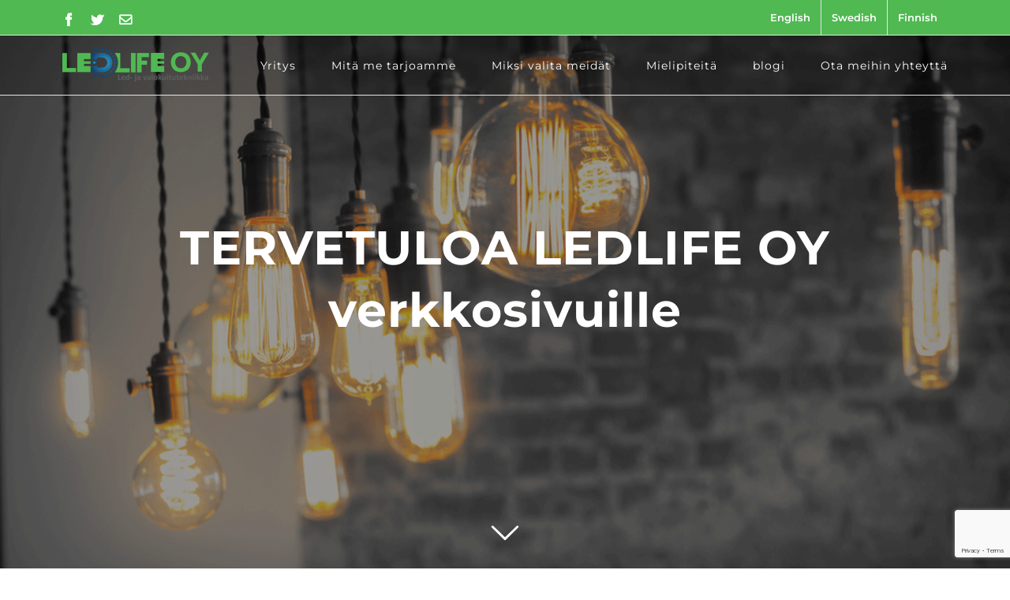

--- FILE ---
content_type: text/html; charset=utf-8
request_url: https://www.google.com/recaptcha/api2/anchor?ar=1&k=6Ld3tBslAAAAAO576tp5Y88qV-w_1HnyWdvyZSBd&co=aHR0cHM6Ly9sZWRsaWZlLmZpOjQ0Mw..&hl=en&v=PoyoqOPhxBO7pBk68S4YbpHZ&size=invisible&anchor-ms=20000&execute-ms=30000&cb=hwza8l5k0dug
body_size: 48627
content:
<!DOCTYPE HTML><html dir="ltr" lang="en"><head><meta http-equiv="Content-Type" content="text/html; charset=UTF-8">
<meta http-equiv="X-UA-Compatible" content="IE=edge">
<title>reCAPTCHA</title>
<style type="text/css">
/* cyrillic-ext */
@font-face {
  font-family: 'Roboto';
  font-style: normal;
  font-weight: 400;
  font-stretch: 100%;
  src: url(//fonts.gstatic.com/s/roboto/v48/KFO7CnqEu92Fr1ME7kSn66aGLdTylUAMa3GUBHMdazTgWw.woff2) format('woff2');
  unicode-range: U+0460-052F, U+1C80-1C8A, U+20B4, U+2DE0-2DFF, U+A640-A69F, U+FE2E-FE2F;
}
/* cyrillic */
@font-face {
  font-family: 'Roboto';
  font-style: normal;
  font-weight: 400;
  font-stretch: 100%;
  src: url(//fonts.gstatic.com/s/roboto/v48/KFO7CnqEu92Fr1ME7kSn66aGLdTylUAMa3iUBHMdazTgWw.woff2) format('woff2');
  unicode-range: U+0301, U+0400-045F, U+0490-0491, U+04B0-04B1, U+2116;
}
/* greek-ext */
@font-face {
  font-family: 'Roboto';
  font-style: normal;
  font-weight: 400;
  font-stretch: 100%;
  src: url(//fonts.gstatic.com/s/roboto/v48/KFO7CnqEu92Fr1ME7kSn66aGLdTylUAMa3CUBHMdazTgWw.woff2) format('woff2');
  unicode-range: U+1F00-1FFF;
}
/* greek */
@font-face {
  font-family: 'Roboto';
  font-style: normal;
  font-weight: 400;
  font-stretch: 100%;
  src: url(//fonts.gstatic.com/s/roboto/v48/KFO7CnqEu92Fr1ME7kSn66aGLdTylUAMa3-UBHMdazTgWw.woff2) format('woff2');
  unicode-range: U+0370-0377, U+037A-037F, U+0384-038A, U+038C, U+038E-03A1, U+03A3-03FF;
}
/* math */
@font-face {
  font-family: 'Roboto';
  font-style: normal;
  font-weight: 400;
  font-stretch: 100%;
  src: url(//fonts.gstatic.com/s/roboto/v48/KFO7CnqEu92Fr1ME7kSn66aGLdTylUAMawCUBHMdazTgWw.woff2) format('woff2');
  unicode-range: U+0302-0303, U+0305, U+0307-0308, U+0310, U+0312, U+0315, U+031A, U+0326-0327, U+032C, U+032F-0330, U+0332-0333, U+0338, U+033A, U+0346, U+034D, U+0391-03A1, U+03A3-03A9, U+03B1-03C9, U+03D1, U+03D5-03D6, U+03F0-03F1, U+03F4-03F5, U+2016-2017, U+2034-2038, U+203C, U+2040, U+2043, U+2047, U+2050, U+2057, U+205F, U+2070-2071, U+2074-208E, U+2090-209C, U+20D0-20DC, U+20E1, U+20E5-20EF, U+2100-2112, U+2114-2115, U+2117-2121, U+2123-214F, U+2190, U+2192, U+2194-21AE, U+21B0-21E5, U+21F1-21F2, U+21F4-2211, U+2213-2214, U+2216-22FF, U+2308-230B, U+2310, U+2319, U+231C-2321, U+2336-237A, U+237C, U+2395, U+239B-23B7, U+23D0, U+23DC-23E1, U+2474-2475, U+25AF, U+25B3, U+25B7, U+25BD, U+25C1, U+25CA, U+25CC, U+25FB, U+266D-266F, U+27C0-27FF, U+2900-2AFF, U+2B0E-2B11, U+2B30-2B4C, U+2BFE, U+3030, U+FF5B, U+FF5D, U+1D400-1D7FF, U+1EE00-1EEFF;
}
/* symbols */
@font-face {
  font-family: 'Roboto';
  font-style: normal;
  font-weight: 400;
  font-stretch: 100%;
  src: url(//fonts.gstatic.com/s/roboto/v48/KFO7CnqEu92Fr1ME7kSn66aGLdTylUAMaxKUBHMdazTgWw.woff2) format('woff2');
  unicode-range: U+0001-000C, U+000E-001F, U+007F-009F, U+20DD-20E0, U+20E2-20E4, U+2150-218F, U+2190, U+2192, U+2194-2199, U+21AF, U+21E6-21F0, U+21F3, U+2218-2219, U+2299, U+22C4-22C6, U+2300-243F, U+2440-244A, U+2460-24FF, U+25A0-27BF, U+2800-28FF, U+2921-2922, U+2981, U+29BF, U+29EB, U+2B00-2BFF, U+4DC0-4DFF, U+FFF9-FFFB, U+10140-1018E, U+10190-1019C, U+101A0, U+101D0-101FD, U+102E0-102FB, U+10E60-10E7E, U+1D2C0-1D2D3, U+1D2E0-1D37F, U+1F000-1F0FF, U+1F100-1F1AD, U+1F1E6-1F1FF, U+1F30D-1F30F, U+1F315, U+1F31C, U+1F31E, U+1F320-1F32C, U+1F336, U+1F378, U+1F37D, U+1F382, U+1F393-1F39F, U+1F3A7-1F3A8, U+1F3AC-1F3AF, U+1F3C2, U+1F3C4-1F3C6, U+1F3CA-1F3CE, U+1F3D4-1F3E0, U+1F3ED, U+1F3F1-1F3F3, U+1F3F5-1F3F7, U+1F408, U+1F415, U+1F41F, U+1F426, U+1F43F, U+1F441-1F442, U+1F444, U+1F446-1F449, U+1F44C-1F44E, U+1F453, U+1F46A, U+1F47D, U+1F4A3, U+1F4B0, U+1F4B3, U+1F4B9, U+1F4BB, U+1F4BF, U+1F4C8-1F4CB, U+1F4D6, U+1F4DA, U+1F4DF, U+1F4E3-1F4E6, U+1F4EA-1F4ED, U+1F4F7, U+1F4F9-1F4FB, U+1F4FD-1F4FE, U+1F503, U+1F507-1F50B, U+1F50D, U+1F512-1F513, U+1F53E-1F54A, U+1F54F-1F5FA, U+1F610, U+1F650-1F67F, U+1F687, U+1F68D, U+1F691, U+1F694, U+1F698, U+1F6AD, U+1F6B2, U+1F6B9-1F6BA, U+1F6BC, U+1F6C6-1F6CF, U+1F6D3-1F6D7, U+1F6E0-1F6EA, U+1F6F0-1F6F3, U+1F6F7-1F6FC, U+1F700-1F7FF, U+1F800-1F80B, U+1F810-1F847, U+1F850-1F859, U+1F860-1F887, U+1F890-1F8AD, U+1F8B0-1F8BB, U+1F8C0-1F8C1, U+1F900-1F90B, U+1F93B, U+1F946, U+1F984, U+1F996, U+1F9E9, U+1FA00-1FA6F, U+1FA70-1FA7C, U+1FA80-1FA89, U+1FA8F-1FAC6, U+1FACE-1FADC, U+1FADF-1FAE9, U+1FAF0-1FAF8, U+1FB00-1FBFF;
}
/* vietnamese */
@font-face {
  font-family: 'Roboto';
  font-style: normal;
  font-weight: 400;
  font-stretch: 100%;
  src: url(//fonts.gstatic.com/s/roboto/v48/KFO7CnqEu92Fr1ME7kSn66aGLdTylUAMa3OUBHMdazTgWw.woff2) format('woff2');
  unicode-range: U+0102-0103, U+0110-0111, U+0128-0129, U+0168-0169, U+01A0-01A1, U+01AF-01B0, U+0300-0301, U+0303-0304, U+0308-0309, U+0323, U+0329, U+1EA0-1EF9, U+20AB;
}
/* latin-ext */
@font-face {
  font-family: 'Roboto';
  font-style: normal;
  font-weight: 400;
  font-stretch: 100%;
  src: url(//fonts.gstatic.com/s/roboto/v48/KFO7CnqEu92Fr1ME7kSn66aGLdTylUAMa3KUBHMdazTgWw.woff2) format('woff2');
  unicode-range: U+0100-02BA, U+02BD-02C5, U+02C7-02CC, U+02CE-02D7, U+02DD-02FF, U+0304, U+0308, U+0329, U+1D00-1DBF, U+1E00-1E9F, U+1EF2-1EFF, U+2020, U+20A0-20AB, U+20AD-20C0, U+2113, U+2C60-2C7F, U+A720-A7FF;
}
/* latin */
@font-face {
  font-family: 'Roboto';
  font-style: normal;
  font-weight: 400;
  font-stretch: 100%;
  src: url(//fonts.gstatic.com/s/roboto/v48/KFO7CnqEu92Fr1ME7kSn66aGLdTylUAMa3yUBHMdazQ.woff2) format('woff2');
  unicode-range: U+0000-00FF, U+0131, U+0152-0153, U+02BB-02BC, U+02C6, U+02DA, U+02DC, U+0304, U+0308, U+0329, U+2000-206F, U+20AC, U+2122, U+2191, U+2193, U+2212, U+2215, U+FEFF, U+FFFD;
}
/* cyrillic-ext */
@font-face {
  font-family: 'Roboto';
  font-style: normal;
  font-weight: 500;
  font-stretch: 100%;
  src: url(//fonts.gstatic.com/s/roboto/v48/KFO7CnqEu92Fr1ME7kSn66aGLdTylUAMa3GUBHMdazTgWw.woff2) format('woff2');
  unicode-range: U+0460-052F, U+1C80-1C8A, U+20B4, U+2DE0-2DFF, U+A640-A69F, U+FE2E-FE2F;
}
/* cyrillic */
@font-face {
  font-family: 'Roboto';
  font-style: normal;
  font-weight: 500;
  font-stretch: 100%;
  src: url(//fonts.gstatic.com/s/roboto/v48/KFO7CnqEu92Fr1ME7kSn66aGLdTylUAMa3iUBHMdazTgWw.woff2) format('woff2');
  unicode-range: U+0301, U+0400-045F, U+0490-0491, U+04B0-04B1, U+2116;
}
/* greek-ext */
@font-face {
  font-family: 'Roboto';
  font-style: normal;
  font-weight: 500;
  font-stretch: 100%;
  src: url(//fonts.gstatic.com/s/roboto/v48/KFO7CnqEu92Fr1ME7kSn66aGLdTylUAMa3CUBHMdazTgWw.woff2) format('woff2');
  unicode-range: U+1F00-1FFF;
}
/* greek */
@font-face {
  font-family: 'Roboto';
  font-style: normal;
  font-weight: 500;
  font-stretch: 100%;
  src: url(//fonts.gstatic.com/s/roboto/v48/KFO7CnqEu92Fr1ME7kSn66aGLdTylUAMa3-UBHMdazTgWw.woff2) format('woff2');
  unicode-range: U+0370-0377, U+037A-037F, U+0384-038A, U+038C, U+038E-03A1, U+03A3-03FF;
}
/* math */
@font-face {
  font-family: 'Roboto';
  font-style: normal;
  font-weight: 500;
  font-stretch: 100%;
  src: url(//fonts.gstatic.com/s/roboto/v48/KFO7CnqEu92Fr1ME7kSn66aGLdTylUAMawCUBHMdazTgWw.woff2) format('woff2');
  unicode-range: U+0302-0303, U+0305, U+0307-0308, U+0310, U+0312, U+0315, U+031A, U+0326-0327, U+032C, U+032F-0330, U+0332-0333, U+0338, U+033A, U+0346, U+034D, U+0391-03A1, U+03A3-03A9, U+03B1-03C9, U+03D1, U+03D5-03D6, U+03F0-03F1, U+03F4-03F5, U+2016-2017, U+2034-2038, U+203C, U+2040, U+2043, U+2047, U+2050, U+2057, U+205F, U+2070-2071, U+2074-208E, U+2090-209C, U+20D0-20DC, U+20E1, U+20E5-20EF, U+2100-2112, U+2114-2115, U+2117-2121, U+2123-214F, U+2190, U+2192, U+2194-21AE, U+21B0-21E5, U+21F1-21F2, U+21F4-2211, U+2213-2214, U+2216-22FF, U+2308-230B, U+2310, U+2319, U+231C-2321, U+2336-237A, U+237C, U+2395, U+239B-23B7, U+23D0, U+23DC-23E1, U+2474-2475, U+25AF, U+25B3, U+25B7, U+25BD, U+25C1, U+25CA, U+25CC, U+25FB, U+266D-266F, U+27C0-27FF, U+2900-2AFF, U+2B0E-2B11, U+2B30-2B4C, U+2BFE, U+3030, U+FF5B, U+FF5D, U+1D400-1D7FF, U+1EE00-1EEFF;
}
/* symbols */
@font-face {
  font-family: 'Roboto';
  font-style: normal;
  font-weight: 500;
  font-stretch: 100%;
  src: url(//fonts.gstatic.com/s/roboto/v48/KFO7CnqEu92Fr1ME7kSn66aGLdTylUAMaxKUBHMdazTgWw.woff2) format('woff2');
  unicode-range: U+0001-000C, U+000E-001F, U+007F-009F, U+20DD-20E0, U+20E2-20E4, U+2150-218F, U+2190, U+2192, U+2194-2199, U+21AF, U+21E6-21F0, U+21F3, U+2218-2219, U+2299, U+22C4-22C6, U+2300-243F, U+2440-244A, U+2460-24FF, U+25A0-27BF, U+2800-28FF, U+2921-2922, U+2981, U+29BF, U+29EB, U+2B00-2BFF, U+4DC0-4DFF, U+FFF9-FFFB, U+10140-1018E, U+10190-1019C, U+101A0, U+101D0-101FD, U+102E0-102FB, U+10E60-10E7E, U+1D2C0-1D2D3, U+1D2E0-1D37F, U+1F000-1F0FF, U+1F100-1F1AD, U+1F1E6-1F1FF, U+1F30D-1F30F, U+1F315, U+1F31C, U+1F31E, U+1F320-1F32C, U+1F336, U+1F378, U+1F37D, U+1F382, U+1F393-1F39F, U+1F3A7-1F3A8, U+1F3AC-1F3AF, U+1F3C2, U+1F3C4-1F3C6, U+1F3CA-1F3CE, U+1F3D4-1F3E0, U+1F3ED, U+1F3F1-1F3F3, U+1F3F5-1F3F7, U+1F408, U+1F415, U+1F41F, U+1F426, U+1F43F, U+1F441-1F442, U+1F444, U+1F446-1F449, U+1F44C-1F44E, U+1F453, U+1F46A, U+1F47D, U+1F4A3, U+1F4B0, U+1F4B3, U+1F4B9, U+1F4BB, U+1F4BF, U+1F4C8-1F4CB, U+1F4D6, U+1F4DA, U+1F4DF, U+1F4E3-1F4E6, U+1F4EA-1F4ED, U+1F4F7, U+1F4F9-1F4FB, U+1F4FD-1F4FE, U+1F503, U+1F507-1F50B, U+1F50D, U+1F512-1F513, U+1F53E-1F54A, U+1F54F-1F5FA, U+1F610, U+1F650-1F67F, U+1F687, U+1F68D, U+1F691, U+1F694, U+1F698, U+1F6AD, U+1F6B2, U+1F6B9-1F6BA, U+1F6BC, U+1F6C6-1F6CF, U+1F6D3-1F6D7, U+1F6E0-1F6EA, U+1F6F0-1F6F3, U+1F6F7-1F6FC, U+1F700-1F7FF, U+1F800-1F80B, U+1F810-1F847, U+1F850-1F859, U+1F860-1F887, U+1F890-1F8AD, U+1F8B0-1F8BB, U+1F8C0-1F8C1, U+1F900-1F90B, U+1F93B, U+1F946, U+1F984, U+1F996, U+1F9E9, U+1FA00-1FA6F, U+1FA70-1FA7C, U+1FA80-1FA89, U+1FA8F-1FAC6, U+1FACE-1FADC, U+1FADF-1FAE9, U+1FAF0-1FAF8, U+1FB00-1FBFF;
}
/* vietnamese */
@font-face {
  font-family: 'Roboto';
  font-style: normal;
  font-weight: 500;
  font-stretch: 100%;
  src: url(//fonts.gstatic.com/s/roboto/v48/KFO7CnqEu92Fr1ME7kSn66aGLdTylUAMa3OUBHMdazTgWw.woff2) format('woff2');
  unicode-range: U+0102-0103, U+0110-0111, U+0128-0129, U+0168-0169, U+01A0-01A1, U+01AF-01B0, U+0300-0301, U+0303-0304, U+0308-0309, U+0323, U+0329, U+1EA0-1EF9, U+20AB;
}
/* latin-ext */
@font-face {
  font-family: 'Roboto';
  font-style: normal;
  font-weight: 500;
  font-stretch: 100%;
  src: url(//fonts.gstatic.com/s/roboto/v48/KFO7CnqEu92Fr1ME7kSn66aGLdTylUAMa3KUBHMdazTgWw.woff2) format('woff2');
  unicode-range: U+0100-02BA, U+02BD-02C5, U+02C7-02CC, U+02CE-02D7, U+02DD-02FF, U+0304, U+0308, U+0329, U+1D00-1DBF, U+1E00-1E9F, U+1EF2-1EFF, U+2020, U+20A0-20AB, U+20AD-20C0, U+2113, U+2C60-2C7F, U+A720-A7FF;
}
/* latin */
@font-face {
  font-family: 'Roboto';
  font-style: normal;
  font-weight: 500;
  font-stretch: 100%;
  src: url(//fonts.gstatic.com/s/roboto/v48/KFO7CnqEu92Fr1ME7kSn66aGLdTylUAMa3yUBHMdazQ.woff2) format('woff2');
  unicode-range: U+0000-00FF, U+0131, U+0152-0153, U+02BB-02BC, U+02C6, U+02DA, U+02DC, U+0304, U+0308, U+0329, U+2000-206F, U+20AC, U+2122, U+2191, U+2193, U+2212, U+2215, U+FEFF, U+FFFD;
}
/* cyrillic-ext */
@font-face {
  font-family: 'Roboto';
  font-style: normal;
  font-weight: 900;
  font-stretch: 100%;
  src: url(//fonts.gstatic.com/s/roboto/v48/KFO7CnqEu92Fr1ME7kSn66aGLdTylUAMa3GUBHMdazTgWw.woff2) format('woff2');
  unicode-range: U+0460-052F, U+1C80-1C8A, U+20B4, U+2DE0-2DFF, U+A640-A69F, U+FE2E-FE2F;
}
/* cyrillic */
@font-face {
  font-family: 'Roboto';
  font-style: normal;
  font-weight: 900;
  font-stretch: 100%;
  src: url(//fonts.gstatic.com/s/roboto/v48/KFO7CnqEu92Fr1ME7kSn66aGLdTylUAMa3iUBHMdazTgWw.woff2) format('woff2');
  unicode-range: U+0301, U+0400-045F, U+0490-0491, U+04B0-04B1, U+2116;
}
/* greek-ext */
@font-face {
  font-family: 'Roboto';
  font-style: normal;
  font-weight: 900;
  font-stretch: 100%;
  src: url(//fonts.gstatic.com/s/roboto/v48/KFO7CnqEu92Fr1ME7kSn66aGLdTylUAMa3CUBHMdazTgWw.woff2) format('woff2');
  unicode-range: U+1F00-1FFF;
}
/* greek */
@font-face {
  font-family: 'Roboto';
  font-style: normal;
  font-weight: 900;
  font-stretch: 100%;
  src: url(//fonts.gstatic.com/s/roboto/v48/KFO7CnqEu92Fr1ME7kSn66aGLdTylUAMa3-UBHMdazTgWw.woff2) format('woff2');
  unicode-range: U+0370-0377, U+037A-037F, U+0384-038A, U+038C, U+038E-03A1, U+03A3-03FF;
}
/* math */
@font-face {
  font-family: 'Roboto';
  font-style: normal;
  font-weight: 900;
  font-stretch: 100%;
  src: url(//fonts.gstatic.com/s/roboto/v48/KFO7CnqEu92Fr1ME7kSn66aGLdTylUAMawCUBHMdazTgWw.woff2) format('woff2');
  unicode-range: U+0302-0303, U+0305, U+0307-0308, U+0310, U+0312, U+0315, U+031A, U+0326-0327, U+032C, U+032F-0330, U+0332-0333, U+0338, U+033A, U+0346, U+034D, U+0391-03A1, U+03A3-03A9, U+03B1-03C9, U+03D1, U+03D5-03D6, U+03F0-03F1, U+03F4-03F5, U+2016-2017, U+2034-2038, U+203C, U+2040, U+2043, U+2047, U+2050, U+2057, U+205F, U+2070-2071, U+2074-208E, U+2090-209C, U+20D0-20DC, U+20E1, U+20E5-20EF, U+2100-2112, U+2114-2115, U+2117-2121, U+2123-214F, U+2190, U+2192, U+2194-21AE, U+21B0-21E5, U+21F1-21F2, U+21F4-2211, U+2213-2214, U+2216-22FF, U+2308-230B, U+2310, U+2319, U+231C-2321, U+2336-237A, U+237C, U+2395, U+239B-23B7, U+23D0, U+23DC-23E1, U+2474-2475, U+25AF, U+25B3, U+25B7, U+25BD, U+25C1, U+25CA, U+25CC, U+25FB, U+266D-266F, U+27C0-27FF, U+2900-2AFF, U+2B0E-2B11, U+2B30-2B4C, U+2BFE, U+3030, U+FF5B, U+FF5D, U+1D400-1D7FF, U+1EE00-1EEFF;
}
/* symbols */
@font-face {
  font-family: 'Roboto';
  font-style: normal;
  font-weight: 900;
  font-stretch: 100%;
  src: url(//fonts.gstatic.com/s/roboto/v48/KFO7CnqEu92Fr1ME7kSn66aGLdTylUAMaxKUBHMdazTgWw.woff2) format('woff2');
  unicode-range: U+0001-000C, U+000E-001F, U+007F-009F, U+20DD-20E0, U+20E2-20E4, U+2150-218F, U+2190, U+2192, U+2194-2199, U+21AF, U+21E6-21F0, U+21F3, U+2218-2219, U+2299, U+22C4-22C6, U+2300-243F, U+2440-244A, U+2460-24FF, U+25A0-27BF, U+2800-28FF, U+2921-2922, U+2981, U+29BF, U+29EB, U+2B00-2BFF, U+4DC0-4DFF, U+FFF9-FFFB, U+10140-1018E, U+10190-1019C, U+101A0, U+101D0-101FD, U+102E0-102FB, U+10E60-10E7E, U+1D2C0-1D2D3, U+1D2E0-1D37F, U+1F000-1F0FF, U+1F100-1F1AD, U+1F1E6-1F1FF, U+1F30D-1F30F, U+1F315, U+1F31C, U+1F31E, U+1F320-1F32C, U+1F336, U+1F378, U+1F37D, U+1F382, U+1F393-1F39F, U+1F3A7-1F3A8, U+1F3AC-1F3AF, U+1F3C2, U+1F3C4-1F3C6, U+1F3CA-1F3CE, U+1F3D4-1F3E0, U+1F3ED, U+1F3F1-1F3F3, U+1F3F5-1F3F7, U+1F408, U+1F415, U+1F41F, U+1F426, U+1F43F, U+1F441-1F442, U+1F444, U+1F446-1F449, U+1F44C-1F44E, U+1F453, U+1F46A, U+1F47D, U+1F4A3, U+1F4B0, U+1F4B3, U+1F4B9, U+1F4BB, U+1F4BF, U+1F4C8-1F4CB, U+1F4D6, U+1F4DA, U+1F4DF, U+1F4E3-1F4E6, U+1F4EA-1F4ED, U+1F4F7, U+1F4F9-1F4FB, U+1F4FD-1F4FE, U+1F503, U+1F507-1F50B, U+1F50D, U+1F512-1F513, U+1F53E-1F54A, U+1F54F-1F5FA, U+1F610, U+1F650-1F67F, U+1F687, U+1F68D, U+1F691, U+1F694, U+1F698, U+1F6AD, U+1F6B2, U+1F6B9-1F6BA, U+1F6BC, U+1F6C6-1F6CF, U+1F6D3-1F6D7, U+1F6E0-1F6EA, U+1F6F0-1F6F3, U+1F6F7-1F6FC, U+1F700-1F7FF, U+1F800-1F80B, U+1F810-1F847, U+1F850-1F859, U+1F860-1F887, U+1F890-1F8AD, U+1F8B0-1F8BB, U+1F8C0-1F8C1, U+1F900-1F90B, U+1F93B, U+1F946, U+1F984, U+1F996, U+1F9E9, U+1FA00-1FA6F, U+1FA70-1FA7C, U+1FA80-1FA89, U+1FA8F-1FAC6, U+1FACE-1FADC, U+1FADF-1FAE9, U+1FAF0-1FAF8, U+1FB00-1FBFF;
}
/* vietnamese */
@font-face {
  font-family: 'Roboto';
  font-style: normal;
  font-weight: 900;
  font-stretch: 100%;
  src: url(//fonts.gstatic.com/s/roboto/v48/KFO7CnqEu92Fr1ME7kSn66aGLdTylUAMa3OUBHMdazTgWw.woff2) format('woff2');
  unicode-range: U+0102-0103, U+0110-0111, U+0128-0129, U+0168-0169, U+01A0-01A1, U+01AF-01B0, U+0300-0301, U+0303-0304, U+0308-0309, U+0323, U+0329, U+1EA0-1EF9, U+20AB;
}
/* latin-ext */
@font-face {
  font-family: 'Roboto';
  font-style: normal;
  font-weight: 900;
  font-stretch: 100%;
  src: url(//fonts.gstatic.com/s/roboto/v48/KFO7CnqEu92Fr1ME7kSn66aGLdTylUAMa3KUBHMdazTgWw.woff2) format('woff2');
  unicode-range: U+0100-02BA, U+02BD-02C5, U+02C7-02CC, U+02CE-02D7, U+02DD-02FF, U+0304, U+0308, U+0329, U+1D00-1DBF, U+1E00-1E9F, U+1EF2-1EFF, U+2020, U+20A0-20AB, U+20AD-20C0, U+2113, U+2C60-2C7F, U+A720-A7FF;
}
/* latin */
@font-face {
  font-family: 'Roboto';
  font-style: normal;
  font-weight: 900;
  font-stretch: 100%;
  src: url(//fonts.gstatic.com/s/roboto/v48/KFO7CnqEu92Fr1ME7kSn66aGLdTylUAMa3yUBHMdazQ.woff2) format('woff2');
  unicode-range: U+0000-00FF, U+0131, U+0152-0153, U+02BB-02BC, U+02C6, U+02DA, U+02DC, U+0304, U+0308, U+0329, U+2000-206F, U+20AC, U+2122, U+2191, U+2193, U+2212, U+2215, U+FEFF, U+FFFD;
}

</style>
<link rel="stylesheet" type="text/css" href="https://www.gstatic.com/recaptcha/releases/PoyoqOPhxBO7pBk68S4YbpHZ/styles__ltr.css">
<script nonce="ira-CT-MPcvBtCjvQqLCtw" type="text/javascript">window['__recaptcha_api'] = 'https://www.google.com/recaptcha/api2/';</script>
<script type="text/javascript" src="https://www.gstatic.com/recaptcha/releases/PoyoqOPhxBO7pBk68S4YbpHZ/recaptcha__en.js" nonce="ira-CT-MPcvBtCjvQqLCtw">
      
    </script></head>
<body><div id="rc-anchor-alert" class="rc-anchor-alert"></div>
<input type="hidden" id="recaptcha-token" value="[base64]">
<script type="text/javascript" nonce="ira-CT-MPcvBtCjvQqLCtw">
      recaptcha.anchor.Main.init("[\x22ainput\x22,[\x22bgdata\x22,\x22\x22,\[base64]/[base64]/[base64]/KE4oMTI0LHYsdi5HKSxMWihsLHYpKTpOKDEyNCx2LGwpLFYpLHYpLFQpKSxGKDE3MSx2KX0scjc9ZnVuY3Rpb24obCl7cmV0dXJuIGx9LEM9ZnVuY3Rpb24obCxWLHYpe04odixsLFYpLFZbYWtdPTI3OTZ9LG49ZnVuY3Rpb24obCxWKXtWLlg9KChWLlg/[base64]/[base64]/[base64]/[base64]/[base64]/[base64]/[base64]/[base64]/[base64]/[base64]/[base64]\\u003d\x22,\[base64]\x22,\[base64]/DpUDDgcOCw5jDm8OFwrFRCcOHLg1deF8wHBnCnnLClzHCmXjDr2AKC8KSAMKRwpnChQPDrV/[base64]/DVdJSzDCt8KLRcOifsK4w7DDpcOYwrVBSMO2dcKWw7bDlMOVwoDCoh4NMcK7FAsUGsKbw6sWR8KnSMKPw7/CmcKgRwVNKGbDgMO/ZcKWNUktW0bDisOuGWpXIGsdwqlyw4MkL8OOwopkw7XDsSlZUHzCusKYw4s/[base64]/Cpn5FKj/CrMKQBsODFyIuw4bCnn/Chm1rwol6w5LCo8OERxN/D0FTd8OydsKKcMKzw6fCg8OvwroVwoExDW3CjMOcIyY4wpfDgMKzZjYBVMK4IVzCmi4uwrMua8O0w542wpUyFntpIjYfw5MjMcKNw4bDggkqVGjCtMKfSGnClsOMwo9LEyxDJFXDpTXCoMK9w5LDicKTF8O/wpkWwqLCmsKjFcOlRsK9KGtWw5loNsOvwrpnw67CiVXCncOeCsOPw7zCtWjDlknCjMKnRl5lwrIGQzvCv2bDgk/CkcKlOBxbwqvDlGXCi8O1w5LDt8KuCQQhe8O3wqTCkijCtMKmKk9kw5UqwrjDsQLDnQdnL8OJw4DCo8K+IUPDssOMdAHDncO7ezjCisOsb2zCtHgaPMKpdMOzw4/DiMK9wpjCgmHDr8KxwrVnbcOTwrFYwpLCuF/ClQzDrcKfKzjCuibCgsKvMXTDjsOVw5/Cn29cCMONeCrDpsKoYcOqf8O2w7BawqlGwpHCp8KJwprCpcK/wqwZwrnCpMOdwprDr0zDlHljWDQQUGVuw7xsEcOTwr9Qwo3DoUEiE13CjEhXw5MjwrU/w4LDlxjDnG1cw4bDtXkwwq7DuD7DtkF8w7RDw4oAwrMYXH7DpMKOcsOiw4XCrMOdwoZEw7YWaxIZWDhyBw/CrQQVScO/[base64]/Dk8OjUFfDsAI4ZjTDjC/[base64]/DuUMDwrpBwo7Cl8OGwpVpQcKaw6zDq8OUw5cYDcO2Z8ObKwLCjifDqsObw7ZtScKJb8K7w6Z0GMKew5LCm1Elw6DDiinDvS4wLwtywrsAYsKTw5/DrG3DmcK8wo7DqiMqPcO3ZcKQPXbDuxnCrjM1GT3CgVN8OMKBIxbDgsOgwr1ICnTCjWPCjQrDhcOrAsKgGMKNw4rDlcOywqcNIXVzw7XClcOhKcO3DBI9w6oxw4TDuyEiw63Ct8KBwoDCi8Ktw7c+L05ZRcO7BMK0w7jCq8OTOA3DisKNw5wvasKDw5F1w5A8w4/[base64]/CsMOLwpxmw5bDgMO/[base64]/Du8KRwotGDWQHMCw1w6bDtsOUw4/Cg8OOWDzComRnWMOJw4cPQ8OWwrPClBQuwqbCt8KMAThawqsETcO9KMKBwoB0G2TDjEhPRcO0LgrCpMOrJMKJQAvDnl/CrsOMeg4Nw794wrnCkgrCsBjCiyrCpsOUwo/Cm8KvPsOYw6h2CsOzwpAWwrdoVcOwECzDigIKwqjDm8K0w6HDm07CmnjCsBV+McOpbsO6CArDqsOuw49ow6opVzbCsiPCs8K0wr7Ck8KEwqHDh8K8wrDCmVbDtwcFbwfCsTZ1w6/[base64]/NjjCvsKlwo/[base64]/DscO/wq4mwos8OsKnCsKpanTCmVDCuzUWw7lnYmrDvcONw7/ChcKpw5DCnsOAw6cJwqh6w4TClsKXwoDCncObw4M3w5fCuRfCgk5Yw5DDtcKLw5DDpMOqwo3DvsKcESnCvMK3ZldMHsO3H8K+WzLCnMKnw5xtw7vCtcOAwr3Dvjd5FcKoHcKkwqLCjcKOMw/CnSRew67DocKRwqrDgMKVwrkIw7U9wpDDhsOhw4HDicK9JMKlHhvDlcK/IcKKVEnDs8K7D0LCtsOiX2bCsMKQZ8OORsOkwr4mw644wpNvwr3DoQTCl8KQasOvw6jDmAnCn1k6LlbCvEMvKi7DuAbDjU7DuinDrMK7w4N0w5jDjMO0wq02wqILV3cxwqYpEcOrQMK1IMKfwq0Pw6UPw5DCnQvDjMKAVMK/[base64]/Dr1DCg1pjCioSwo1GwoTDgCTDpi3Dr3ZYwqXCm0fDlUx6wrUEw4DCnCnDpMOnw4wHDxVHPcKRw4DCrMODw6fDj8KcwrXCpmZ1ZMOawrwgw4LDocKoDVRcwqPDlWwnecOyw5LCp8OFKsOTwoUfBsOZBMKIQElVwpc1WcOcwoLDkT/CpMOPHmQDd2A+w7HCgE8NwqLDrBhnXcKgw7JtScOIw5zDi1fDkMKDwq3Dn3pcAnLDgsKXM2PDq2l8JiPCnMO7wq/Dm8OnwoPCgDTCgcKSdULCj8K3wqRJw5vDhkszw54eNMKNRcKVw67DjsKjRENJw6bCgwYLaSN/YsK8w4tDdsO+wpvChlLDiSNycsKSAxjCp8KpwpbDg8KZwpzDj3N0eyIsYylTQMK/[base64]/T8OBfMOLw5TCqm3DnMK2OnHCp8KkPcOTwqXDucOdWxvDgCvDumLCuMOdWsO/VcOQWcOPwqQqEcK1wpfCjcOuBwnCuQYawoTCtXwKwop4w7PDrcKdw602NMOJwp/Dmm7DlUXDlMKCAG5RVcKqw5TDmcKyN00Uw5TCp8OXw4FgAMOww7bDjndSw7XDkRI1wqvCiAQTwptsMMKewpkPw5xqfsObQGrCjSdtXcKVwpjCrcOsw7PCssOFw6l6UTXCmMKMwoTClWsXX8O2w4k9EcOlw5wWVsO/w5TCh1cmw7oywoLCtWUaVMOqwo7CsMOzC8KLw4HDn8KaIMKpwpbCnR4Oe0E/DTHCg8O0wrRtDMO2UgZQw4bCrFTDgwnCo3oiaMKcw5wgXcK8wq8Sw6zDrcOROGLDvsKRSErCoWPCu8KaCMOMw6rCqEELwqrCrcO9w5vDtsKAwr3CmH0QFcOiBG1uw7zCkMKDwrnDi8OuwozDrcKvwrU3w4ECZcKVw6fCqCcwSEELw445LMOGwq/Cl8KYw4ptw6DChcKVZMKVw5TDs8OfSWDDvcKFwqU0wo43w5EGQ0kYwrVPIm1sAMKDblXDgHE4GmIjwovDmMOncsK4UsOGw7Bbw45Iw73DpMKjwrfCksOTCyzDug7Dlg5gex/CtMOaw65kZQtMw4/[base64]/Cj2/Dv8ObwoUrw59JwoJRF8OKwp3DjCQJW8Kfw5UffcO5J8OldMKCVw5rOsK6CsOeb3YqUCtkw4Jqw43Dj3U7S8O7BFgPwq9wIgbCuhPDtMO4woAWwqbDtsKKwqnDvnDDgH4+w5gLeMOww55tw6DDgcOnMcKuw7/CmxIgw7cyEsKvw6s8SGMTw6DDisKXAcOlw7QSRQTCu8K1acK5w7DChsO8wrFRTMOOwrfChMKsKMKjdinCucKtwqHDuWHDiBDCvsO9wobDp8O4BMOCwp/Cl8KMamPCkDrDjDvDtsKpwplMwo/CjDNmw7YMwr9ODMOfwpnDsR7CpMKAMcKFKiRhE8KQRwTCncOTFSRoKsK9A8KIw49KwrfCtBVEMsO/wqxwQjTDqMKtw5rChcK0wqZcw6LChk4YRMKyw49MfD/CsMKqYcKPw7nDnMOFZ8KNQcKywrRWa0MywovDjl0ObMONwo7CsS04YcK3w7ZGwo0GDBwLwq1/FjwHw7xgwoU7SANtwpbCv8OCwrQ8wp1GBijDk8ObBivDm8KsLMOfwpXCgDYWAMKvwq1Zwpopw4RswrMaK0/DsWjDhcKsB8KXw6k4TcKBwqPCoMOZwrorwo8AYCUIwpTDlsOdHBtldg7Cm8OAw5wiw4YcB39Dw5DCm8OEw47DuxjDkMO3wr0CAcOwZnBaBwNqwpPDs3PCjMOzasOXwokLw4ZTw6pIcyXCiF8qPWhcIXjCniXCosO9wqMmwozCpcOOWcKQw48rw4/DjAfDsgXDkg5NQXxINcOmK0JywrXCvHxZIsOqw5RyWkDDsH9Ow7scw4FBFgnDrxUHw5rDhMK4wp1kEcKVw6NUciXDlCVTPn5hwqDCq8OmfHw0wo7Di8K8wobDusO/CsKWw77DnMOLw4h1w6rDhcKtw6IawpjCncOXw5HDpkBvw7HCujnDlMKuARvCqSzCnE/[base64]/AMK/QiJAw6LCusK+OkxyACzCoMK9w5zCkwbCkRLCrMKFMTjDjcO9w7XCqQ8pSsOJwqg7XnASXsOqwp7DiiHDnHYIwrkLaMKdbDtMwr3DnMOXYlMFbhHDgsK/[base64]/RA/Dn8Otw5QLFzBYw75oNcOIEhPDrcONS159w6HCmE8OEsOyey3DvcOVw47CswXCjRfCqMODw47DvXkjesOrLHDCk1TCmsKEwo14wrvDhMOFwrIEEm3Dqh42wpgMFcO7YldwUMK0wr93QMOxwrzDusORCkHDuMKPwpnCuD7DrcKiw4/DmsKpwoMyw6hKSltMw4nCpwtnXsKVw4vCrMKcccONw7/Dl8KZwqlNQVNrM8KEO8KdwoUgJcONJcOKCMO2w5TDjV3CmnTDgsK8wqjChMKmwo18fsOYwpTDi1UsHTPCiQgMw7kRwqkdwprCgHLCh8OCwofDlglWwqjChcO0JD/CnsOiw4tGwpbChDBqw7d6wpcdw5o2w5TDrcKsUcOpwrsnwplBA8KvAMOfdSTCiWfDs8OzcsK8LsK+wpFRw6tZFsOkw4k8wpRPwo0+DMKCw7nChcO8XmUmw74TwqnDqMO1FcOuw5XCuMKmwqJAwofDqsK2w7/[base64]/woHDrMOoQQRhJD7CpsKjIm9zw6BuSntkw70HXRd4FMKHwqXChl4zUMOKZsODYcKew5hHw6HDiVF7wp7DnsO7Y8KqKsK7O8ORwp0NQ2LCoGfCmsKKScO3IT3Dt2QGCRtUwrovw47DlsKVw6lXQsOKw7Jfw7/CmUxlwrHDvwzDl8OQHw5rwpYlKhtyw5rCtUnDq8KFH8K9WiITWcKPw6DCrQTCpMKVUsKAwqrCtA3DllcgN8KvI2rDl8O0woYLwpzDpW/DlQ4gw7h5aSnDpcKFUcODw7bCmSBIcXZaXcK8JcKvNCLDrsOHFcKFwpcdc8KCw41JaMKfw50tYGzCvsOhw6/CncK8w4owXVhCw5jDhU4sYX/[base64]/w4TDqMOkfsK8w7PDmsOGaMKVI8KPdcOLaiLCtArCgyNMw7zCum9uKnzCm8OkB8OBw6h/wpswd8OnwqHDmcKeSR3CpDVdw47DrDvDvmMgwqZ8w5LCjF0OSxwew73DilgLwr7DosKqw5Aiw6Efw5DCscKdQglmJybDi39Sc8OFCMOEaVjCtMOYRnxUw7bDssOzw5vCt1fDmsKJT3EOwqVVwpPCvmjDnMO6w7nChsKSw6XDpsKbwrkxW8K2GSFSwpYbTSd0w5A/[base64]/CpMOcw7JUPUx5woXDm8K+c8OHWFo9wpc+GwBYb8OSPAE7esKJE8Kmwp7CisKQTGXDlsK+B1EfSmRewq/[base64]/[base64]/CvjjDqMKWMDzDunh4wpHCuTzDokvDksKkDEjCuEXCrMOfFXYSwrgEw50zO8OQflMJw7jCuWTDg8KcDXXDg2TCkjhIwpfDlEvClsOmwpvCiBB6YMKqf8KSw7dXasKzw4AdVsKhwo7CixljRCQ/Gm3DhRwhwqwnaXo2SAI2w7l1wrTDtzNEC8OlRjfDoSPCsl/DicKqTcKbw755dS8Bw74/[base64]/Dswh8V0zCqFNvwpvDtlPCkcKQw7DChR4LwpLCj10wwovCjsKzwpnDoMKjaUnDhcKIazcBwox3wo1hwqHClnLDrXDCmmdCB8KNw64hS8KRwpASW3TDhsOsClkkBMKAw4LDrwDCtygxBXJ7w5LCm8OWesOzw4VVwotWwrQuw5VHKcKFw4DDtMOtLA/DoMODw5jCgMOJH2bCr8OPwo/Cuk3DkEfCvMO/WzwAQ8KLw6Ufw43Dtl3CjsKdFcKCVwDCpSHDq8KABsOoHGE0w6A7UMOFwoMBCMOLDTI+wqXCmMOBwqJ+w7I6ckDCsXgKwp/DrcKzwoTDg8KFwpx9HzLCtMKAMUYowpHCisK2WzVSAcO5wpDDhDrDssOEHkQEwrHDuMKFMcOqa2DCnMOew6/DssKUw4fDgURWw5d5fhR/w6FXCxQ/J3vClsOtYWDCsBXCikfDk8O2WEfChMKAPh3CskrCrFxwGcOLwojClWDDpFM8F1PDrmLCqcKzwp05GGoZa8OncsKiwqPCnMOTDCLDhiLDmcOUK8O8wpLDnMK/UGvDiljDq1BywoTCgcOtH8OsV2xhYU7Dp8KiHMO+DcKXAVXCvMKUMsKVfGjDrn/DqcO8BsKHwqRqwqnCicO5wrfDtxJIZirDkmk3wqrCu8KhasKcwoHDrA/CvcKTwpTDjcK7CQDCkMOuAHY/w7ERPmHDucOvw4DDt8KRGVV8w7wJw7zDr3sNw6gedXTCiw1Bw6PDl1/DgDXCqcKxZh3CrsORwrvDvsKewrEufx5Uw6QrJsKtdsOKC2jCgsKRwpHCu8O6PMOCwpgnI8OGw57DuMKew6gzOMKsRcOEShfCrcKUwrQkwrJ2wpnDr0/ClsOew4/Chw/[base64]/DuVRlLkYEw6d+aAnCkMO0CHZtK3hGw6wEw7vCkcO5Jx7CnsOwMH/DqsOew77DlHDCgsKNR8KJWMKNwq9Uwqorw5bDtTnDoUzCq8KOw6J+X3UpPsKDwoDDk2LCiMKyXjzDvHkDwpfCvsOawrsdwrvCqMOowpzDjBHCiy46U1LChCs4E8KnDcOTw6cWe8OWaMObEV8Nw5/ChcOSR0DCpMK8wr8NUVzCvcOAw7B4w48DJ8OWR8K8DArDjX1CKsOFw4XCkQ9UfMOAMMOYw44abMOswrQIN3wpwow1WkzDrsObw7xnSA3DvltIPgjDhQEdAMO6wqzCuRAZw4jDmcKRw7YlJMKow5rDhsOCFsOOw7nDuX/Dtxg4NMK8wqsiw5p/aMKowo0zXcKWw6DCgkdEKw/[base64]/wobDrcKawopgwrLDmsOww7l9wrgwwoQXw6fDq110w4A8wrTDqsOIw4bDpxbCuBjCpx7Dq0LDl8OawqfCi8OXwrpofiUYWxFoE1PDmA7Do8KrwrDDkMKqYMK9w5BROSbCtXYMST/CmnZgcMOUC8O/Px7CmlXDtSrCpSnDtUbCpsKMVGRBwq7Cs8OLADzDtsKRVcODw414wrvDk8KQwq7Cq8OVw7XCvsOTPsKveyXDncKiS00zw6nDtybCjMO9NcK5wqhAwo3CqMOKw5o5wq7CjjIqMsObwoEbJncEfjQ8cXYVesOcw55abFvDlUDCqykfGGDDhcO/[base64]/DoMOpw4bDusKHIgvCgURPEAXCiFbDrcKFeHrCg1MnwoHCpcK9wojDghrDqFcCw67ChMOZwpkZw5HCjsKgf8OpKMKvw4jClcObNRQoSmzCj8OROcOFwpUMCcKCDWHDmMOPKMKMLhzDinjCksOyw4PCn2LCpsKuFsOaw5HCpSYLIzDCuSIGwo/DscKbQ8O9VMKbNMK+w7rDkVfCosOywpnCgcKREWw1w4/CosOAwonDlgUiaMKqw7DCmTlRwr3DqsKew5PCusOmw6zDjcKeGsOBwpLDkW/[base64]/CpSrCpcKkallMw6B6w6Uow4/CmMObfxVDwr4BwptUUsONQsOrd8K1QnJJaMKqLx/ChcOVUcKIYRxRwr3DqcOdw6XDo8KIMmUqw5gzKjXCvkTDq8O/EcK0wojDtWnDhsOFw4F+w7gbwoR3wrtUw4zCvwR1w60adjJYwp3DrMKsw5PCosKmw5rDv8Kow5sha00Ob8Oaw5s5b3l0Mx4EJwHCisKGwo5CE8K5w6ZuS8KKcRfClUHDksO2w6bDvQZaw7jCnwp0IsK7w6/DjEF+E8OGUlfDtMKXw4vDkMK3KcKIYMOAwpvDixnDqjlCPRHDsMKyJ8Kzwq/Cum7Dh8Kjw6xOw7bDqFfCvnfCq8OTQMOaw5QWccOMw5fDrMOcw4xGwq7DpGvCtF9ZRCQ1EnkFZcKVW2fDiQrDqsOJwoDDr8O9w7ghw4jCnwlMwo55wqLChsKwUhIlOMKZY8OSZMO3wrHDm8Oqw7TCi3HDqlV/PMOYXsKnScK4MsOtwoXDsXMRwrzCjTE6wpYQw7MXw73DosKbwrzDjX/CjErDksOFLGzDkhvCscKQNmJhwrA5wpvDo8KOw6FmLynCr8ONGFcnLk8hJ8OMwrRTw7pTLi96w59fwoLCjsOqw5XDlMO+wrpmcMK2w41ew7DDrcOvw6F/[base64]/DisKlw70sWh/DrwnCnzrCmsOEw4/[base64]/Gh/Do8K1w5oew7pzYADDq8OTZUXCnjFrw6rCi8OzVsKjw4vCtXkyw6TDiMKwJMOPA8OWwr4Wd1fDhjFocmBcw4PCuDYyfcKWwpfCh2XDl8OnwpBpTA/DqDzCncODwrZYNHZOwo4Gb2zCnCvCk8OCDi4wwqXCvSUZQQINUV5hTU3DtGJrw5cLwqlIN8KVwotuKcO/[base64]/CjMKIHwzDqsOsw4lzfsKpH2HDknHDtsOiw7HCgSnCmMK2eg7DgQzDhxBqQsKjw4sww4Y/w5g0woNnwpYgeH53I3FNbMKEw7HDkMK3IHHCsn/CrcOWw69qwqPCo8K8MwPCkSVfccOlP8ObChvDuiAhEMOdNAjCkVTDvHQlwo98YnTDvipMw7E3WD/DhkHDg8KrZhLDllPDumDDp8OCbVMKTEc4wqoWwo00wrF2ZA5ewrrCgcK3w6fDgS0Vwr0OwrbDncO8wrQTw57DlsOhcHgDwrtIazQDwrfCoVxfWMOkwoLCoVR0TkHCmU1hw73Dlnh/wrDCicO9YTBFfQjDqD3Cu0sONBpww6VUwoYOEcODw4vCr8Ktf1Qbw5tvXA/CpMODwrEowqpZwoXCglLCq8K0Ay3Dtxh3WcOAPgPCgQsEZ8Kvw5U0PmJMRsOuw6xuMcKYN8OFO350IHvCjcOeS8OhQlLChcOYMirCsRrCpnIuwr7Dg3sjesO8wp7Cp3FcGD8Yw5/DlcOYXRE8G8OcPcKSw6DChCjDjsOhb8KWw5Fzw6/CucOBw4LDsUXDp0TDlsOqw7/CiVvCk2vCrsKVw6I/w59CwrYIdwsxw7vDvcKYw5QSwpLDqMKRUMONwrJIRMOww6UMJWLDolVEw5t8w4wLw5IwwrPCtMOXfB7Dt2/CuwPCiADDhcKfwofCisOTSsOldMOOfkhCw6trw4TCo23DhsOhIMO/[base64]/[base64]/wq7CqE7DpiDDvMOiFMK0wozDt37Dh0nDtGrCvlYGwqwbaMOXw7jCg8Onw4YmwpjDiMOhc1Bhw6d0acOuQWVhwqsNw4vDnGJwXFTClzfCqsKNw4pueMOUwr5rw6AOw6jDlcKNMFd0wq/DpXwtLsKzJcKybcODwqXCuAlYQsKaw73CqsOwAGdEw7DDj8OBwqMbZcOkw6XCkAFHM2PCuUvDt8Kcw6Fuw4DDksK9w7TDhBTDnBjCmQbDqcKawrFLw6ZEYsK5wpRVchM7VcKEBnIwe8KmwoIVw7/CuijDglbDv3PDicKjwpzCrnjCrMKhwqrDjUbDrMOxw4TCpSw6w5ctw6x5w5MNa1APPMKqw5wtwp3Dp8ORw6zDm8KyWG7ClsKmZg4uWMKVbcOifMKRw7V+IMKuwrsXJx/DmMKMwoLCsXdOwqjDlinDoiDChjALBEJ3wrDCnAnChsOAd8K0wpQkBsO5bsO2wpXCthZGTGhsNMKxw748woFPwpt5w6bDkD/ClcOiw7Qsw7rCkmwOw448XsKUPQPChMKYw5nDryHDs8KNwoLCtyNVwoFfwpA/wqcxw6FaNcOWKBrDpRnCvcKXEHfCvcKYwrvCgsOOCBNww4nDmTBgbAXDs2vDiXgrwp1pwqLDm8OWPDlmwrQNesKVRU3DlE5tXMKXwovDiwfCh8K/wpkFZhXChmJ1F1vDoUMYw6rChXRow7LCpMK0ZGjCh8K3w6DDjj5mV2g5w4lMbEvCjmY/wrXDk8KhwqLDkBPDrsOlXWjCmX7Cm0xLOjg7w64mf8OjIMK+w7HDlQLDtTHCjkRkTSUewqs+XsO1w6NEwqoXeU4eacOuWwXCpMOfWgA1wqnDuzjCnHfDkm/Cllx9G2Qpw4EXw5TDjl3DuWbDlsOOw6AWwq3CuWgSOjZYwp/[base64]/DkcOvwpl5wp3CnT3Du8KbwrXCsXQFw5rCpsKawrUnwrY/M8Omw5MdI8OyVEcTwpDCncKXw6hawpcvwr7Cq8KHZ8OHLMOzXsKJP8KYw4UcLxLDs0DDhMOOwpsFW8OKccOOJQPDgcKew5Qvw53Cuz/DuVvCrsKBw5Bbw4QQRMKqwrbDu8O1JsKDTsOZwqzDu24hw55pQANGwpo/wpoowpsUTQY2w6zCnSY4JsKOw4Nhw6bDki3CuhxvRkTDgkTCnMOKwoFrwofCsBDDt8OFwovCpMO/YRx+woDCqMOTUcOqwoPDtxbCmG/[base64]/[base64]/w43CrMKtPHTCuy7Ch8O0w5sHwoI/w4VZYDLCmGfDk8KPw5Mjwrw0YSgDw5YkZsODRcO8PMOuwq43wofDoWsFwovDicO0dUXCl8O2w7tww7zCj8K6EcKUXWTCuzvDsh3ConnClRvDunxqwpFQwo/[base64]/KcKhVMOSYMKew7IVXMOaRDEgF8KwNRLDi8K4w5p3CMODEhzDm8KTwqzDsMKNwqVKV2JeAzgpwoDCt30Ww7g1PHvDsAfDtcKSFMOww67Dq0BnXkHDhF/Di13DicOrD8Kyw6bDgBTCtgfDksO8QHg0RMO1J8KJalQfJR9Kwo7CijhOw7DDp8K/w65Lw5rCrsOWw60fMwgadsOswq7Digs5MMOHaQp9GjYQw5w2AcOXw7HDllpoZFxhB8K9wpAgwo5GwqjCu8O8w6ZEZMOcc8OAMTDDqMOWw7JzeMKzAldhfsOjNnLDiywywromMcO6QsO6wpANOTxMVsKFJD/DnhklZC7Ci0PCuDZ0TsOGw7vCvcKkbSN3wroYwrVXw7dGQRQOwqoxwo/[base64]/DlsOnwpNbw49lw747wol5EzR/[base64]/CksKmD8KxOzJJwr/CtcK3A8Kpw6kPwqhfXiF/w47DiCkeLMKlHMKOdHAJw7Evw7zCscOOOsOsw51kG8OuNMKkZj1jwoHCtcODNcKfL8OXX8OVbMKPecOqXmdFEcOYwqFSwqzCjsOFw7tRJEDCjcOUw4HDtxNMFzsKwqTCpTQBw5/DvWbDsMKPwrlCSC/Co8OlF1/DqsKEbxTDklTCuXdzLsKyw7XDtcO2woNXEsO5fsK7wrZmw7rDhEgGacOtW8K+eFpuwqbDr0p6w5YGLsKTAcOVHU3CqRAFV8KXwrTCqjDDuMKXS8OUOnkzKCEyw49Rdw/DtEpow4DClkrDgHVSLHDDiiDCnsKaw7Ujw4XCt8KhJ8O1GDtIV8K2w7AcNEfDnsK8OMKQwpTClQFTAcOrw5Y0f8Kbw78eUgsrwrBtw5rDglVoWcOKw7zDrMOVd8Krw6lGwrprwq1cwqZ4DwEDwpTCgsOdfgXCui4qeMOyFsOxH8Oiw5onDDrDrcOJw4XCvMKOwr/CvmjDqQnCmgrCpT7DvTrCm8O2w5bDjXzCvDxla8KRwoDChzTClRfDtUA3w40/wp/DpsOJw6rDj2FxX8Ogw7fDjsKvcsOUwonDuMKVw4jCgjsJw49IwqF2w7lbw7PDsjNtwo1MC0XDucODGS/DnB7DhsOQWMOmw5Rcw7w0EsOGwrjDlMOpJ1jCijkUWgfDsB4Ywpxjw5nDgEYCB3LCoVUkUMK/Vj8yw79CTStowonCkcKOKnZywpMNwqkRw78sJ8K0TMOVw5LDn8K3w7DCtsOVw4dlwrnDpDt+wq/DkRnCmcKCeA7CjkDCr8O4PMOyeDc7wpVXw7lJFDDDkRw6w5tPw4FkWSguTMK+IcO2T8OACcO9w75Dw67Cv8OcSWLCvStuwpgvMsO8w6zCnmU4TH/Du0TDgGxmwqnCuygHMsORZRjDm3bDtxF8Wh3Dj8Ogw51fSsKVKcKSwox+wow0woo4VFhxwqTDh8OlwqjCl3Bgwp/[base64]/Dp8K0wrBQw4MCwrLDp8KNQ8KlwrPDmzAjw78Jwqhww6DDhsKiw481w6Z0FsOQEQrDhXXDgMOLw6o9w7U+w6AZw54SbSgHCcOzNsK5woYbEhHDsWvDs8OVSi09K8OtR0xlwpgKw4HDlMK5w5fCn8OuV8OTWsO8DGnDi8KgdMKLw6LCqMKBDsOXwpTDhEPCoi/CuRvDuToxPcK9OMO+dD3Dg8KtGHA9w4fCkzTCmE0YwqXDgcOPw5B/wpvDq8KlKcONZ8KaFsOywpUTFxjCo1ljdC/CrsOcS0I9FcKdw5g0woUcEsOZw6AQwq5wwrBuBsOZEcKowqBsDhE9w5hTwqnCn8OJTcOFbTXCkMOCw7Rtw5/DtMKfB8Omw6vDvcOywrgYw7TDr8ORPU7DjEZpwrDDl8OrUkBBU8O/[base64]/CiMOPRcOXPMKFbMKAGcK3wr9fNw7DqMOBA1TDjMKsw4YQPcKfw4hpwoHCoWpEwqnDtUsqPsOTccOWZcOrR1rDrF7DuSVGw7HDphLDjgUtHGvDssKOasOnfSrCv0IlEcOGwolgaFrCqzRuwokRw6jCq8KqwptlWT/CgyXCvnsPw4PDn24+woXDqgxzwqHCoxphw4DCmngew6gnwoRZwoE9wo5xw7QFcsK8wpjDpRbCt8OmYcOXa8ODwq/DlyRoVC82RsKTw5HCpcOnAsKIwqBtwpACDg1owoDDmXAUw7zDlyBtw7LCh29Jw4Uuw47DmFB9wqElw7fCocKhSnzDsCRresOfa8KswoDDtcOuawUkEMObw73CnAHDk8KOw4vDnMOresO2OxMcWwgBw5rCqFc2w5vDkcKmwrl4wq05wqTCtz/Cp8OzQMOvwoN4dnssDMO8wrEnw5bCqcOXwoNqFMKvJsOGXijDjsKkw7LCmC/CgcKPcMOZV8OyLUlwVBwxwpBwwo5Mw47CpjvCkQtwKsOEaDHCsHYIQ8O4w6TCm0dfwpjCiBxDTknChGbDoTRWw4xwFsOaTDwiwpQcJA83wpDCvhjDs8O6w7BtNsOzJsOXMcK/w4c/WMOYw5rDnsKjdMKEw6bDg8OBFXHCn8KOwqdlRHrCki/CuBoHHcKhb3c/wobCnW7CtsKgSU3DnQZ/w61xw7bCsMK1wpLDo8KiKjvChGnCicK2w6zCpMOpaMO/w4w2wq/DuMO9Gk0nSyMQFcKRwqDCh2zDpQDCoSQpwowiwrHCqMO1CsKTDhTDs1M1asOnwpbCs0l2QUcwworCiSVmw5hTRELDvxLCoVcuC8K/w6XDmsKcw7UuHnrDusOcwo7Cj8OSC8OcdcOBUMK+w5fDrlXDojvDqcO4GMKdEDLCsitYNcOYwq9gJ8O/wrArAsK/w5djwplWFcOowqHDv8KbTw8tw7TDk8O7ADXDvG3CpsOTBGXDhTAUIHdvw4LCkF3DgiLDvDsVQA/[base64]/CpsOFN2bDt8K5c8O8e1VhRl9Dw5Yyf0lACMONb8Krw6TCgMKrw5sHZcKXSMO6NQRMbsKiw5HDrGPDvXTCnFXDs1VAA8KyU8Oww4V1w7h6wrhJGn/DhcKBdg3DmsKXdcKlw4VIw6Z+IsKvw5HCqMOjwrHDlRDDhMKXw43CucKVaUPCtlAVX8OOwpvDoMKzwoZ4JykJBhDCp3pFwrfCjh86wojCpcKyw7rChsOGw7DDqFnDgcKlw6XCv37DqFjCtMKNUy5Pwro+fG7CvcK9wpTCmn/CmVDDssO6YwZ5w6dLw747Y30+Tyh5exlhVsKNHcOBV8Kpw5XCunLDgsO8w58DMSN/eETCiy9/wr7CqcK0wqfCoFl7wpvDlANXw4TCoC5pw7t4QMOUwql/HMKXw7coYwcNwoHDmDVuVy0vIcKiwrFIEzooZcOCfzrDvMK6K2jCo8KfQsOwJ1jDtcOSw7tjEMKgw5Zrw4DDiEh/wqTCn0nDiWfCs8Kjw5vClgJoCcKYw648cBfCo8KuDi4Vw4MPCcOvSSF/E8Krw55gdMKYwpzDmF3Cv8O9woQEw4RQG8Oyw7Y4bHkwfTV/w4ZhICPDiyMnw4bDiMOUUD0oMcKRQ8K6SQ5/w7vDuklVYUpfPcKPw6rDuhx0w7Fyw75uR0HCl3nCm8KhHMKYwofDtcO9wpHChcOtGh/Dq8KPbDTCgMO3wqZCwo/[base64]/CgsKUw53Ct0kSwolkw79/JMKewqjDlsOPw4fCucKiKx42wrXCrcOraGjDlcK8w4RJw6rCu8KBw6FUUW/DtMKpOkvCiMKTwqhmUSdWw7FiLcO3wprCtcOvGx4QwrQSXsObwrFpGioawqU6T17CscKhXwjChXYMKsKIwq/Dt8Odw7rDqsOXw551w5vDpcOswohBw7/CrsKwwqXCv8OtBR01w5bDk8O5wo/DrX8hPh8zw5fDi8O1R0LCrm/Co8OGFHXDu8O9VMKZwqLDmcO8w4/ChcKPwph8w4w6wrpQw5nDiEzClmzDn2fDs8KOw73Dmi54wqNAaMK/P8OIGsO6wq3CgsKpasKbwpJ7Li9MJsK8AsO9w4kDwrRvfMK8wrIrKyVCw7xedMKPwosJw7XDq21hQ1nDlcOWwrfCscOWBinCjsOKwo1owrd+w7wDP8OoQjRFNMOHNsOzI8OmcA/CoFFlw5bDhFQQwpNAwrYYw6bCimEOCMOTw4bDpkc8w5XCokPCiMK/[base64]/[base64]/w6DCrUfDn8KFLmoIw4d8ccKnw50+wpRVw7jCkBLDl1B/woYNw70cwpbCnMKXwpTClMKLwrEdasORwqrCmn3DocOHbQDCoGLCl8K+OibCt8O6V2nCjsKuwos7B3kAwo3CsDNobcK1RsO/wpjCviTDisK7WcOpwrPDswh6WDTCmgXDhcKKwrlHwq7Ct8OqwqHDkTHDmcKCwofCjhozwqvCniDDpcKyLi04Fh7DscOydizDscKPwqItw4nCkmQmw79aw5vCvzTClsOpw6TCkMOrH8OuBsOjdsO5DsKaw7Z6SMOqw5/[base64]/GcKXOMKdw7VMw4UkCAByR0rCjcOKw7nCoCXCj3TCq3rDsk5/[base64]/DjUzDpE4Pw75wwoNKwqDCrQt6wpvCgwo/[base64]/CiMOCwrNgw53Do3zCmy/CnX1qw4rDhcKbwozDksKcw6zDugwMw6JsYMKQJDfCpALDnBcgw59weyY+KcOpw4hWA1Y9en7CswXCp8KmJcKHQWHCsSU4w5BFw5nCrE9Nw6whaB7Co8K2wpxuwr/Ci8K5ekY/woTDrsKIw5J4K8OAw5h1w7LDgcKPwpsIw5tww5zCqMOdWVzDiBLCmcK8ZRYLwo8UCmLDkcOpNcKvwpcmw415w4XDucKlw7lyw7PCq8OYw6HCondYaFbCi8KYwrrCsVNjw5t1wpzCmFhmwobCpX/DjMKCw4Nyw77DpcOowrUsf8OHD8Omwq7Dm8KywrFLC340w6Zpw6vCsgfCvD4URWAEK0HCk8KHSMKIw7lxEMOpW8KxZQlndcOSPx0Jwrxjw4g9fsK0D8O/wrrCo17CvQ8dEcK0wqzDrDNddMK6IsKvbWQ+w4/ChsOQPnHCpMK0w4oJAwTDu8Ouw5Nzf8KaMTPCkFZZwqZSwrvClcOQVsOwwrHClMKmwr/[base64]/wpzDrcOfwqV7LT7DpsOrw7IKwqggw5DCjwhFw41ewpfDi2pgwpxWHm/CgcKGw68SN34rwpLCk8K+MGpMPsKmw7sfw6hGXVF5UsONw7RaBxk9HxtOw6dFTsOCw6JZwqY8w4LCncK/[base64]/[base64]/Cu8OQJcOvWVXComfDpRLCtsKhdAAQekrCgUPDjMKbwrQyUx94w6LDmB8bclHCnn/DnCsKVyLCnMKjUcO2FyZJwpBgKsK3w748DnwqX8OJw7/CjcKoJxZ6w7XDvMKjH1EQVsO6VsOUcD3CsXIswoDCiMKzwpUFOTnDhMKpAMKsQX3CjQPChcKuaj5FBBDCnsKUwq80wq4nFcKrCcOxwojCnMOaYGQYwq5pL8OVCMK/wq7ClngCbMK1wr8pRzURFMKEw5nCuGrCkcO4w43Dh8Ouw5PCr8KAcMKoXwBcSWnDq8K1w58NGMOpw5HCpn3CscOVw4PCg8Ksw63DqcK8w63CicK+wo8Kw4tQwrTCjcKYJ3nDscKoMDB4w6M5Ajobw7XDgVfDiGfDh8Omw6s0RWLCkXFDw7/[base64]/WsK8F8KUw5Mdw7rDnSM4w6J2VTIBw6zDt8ORwqDCtXIRUcOCw63Dr8KffcOKWcOsfDwlw5BSw5rDisKWw5XCnMOQA8KnwoABwooxWcO3wrTCjVFLZsOjQ8Owwrl4VnDDkE3CvnLDsEDDs8KZw41+w63DjcKiw7NUTw7CjSXDmTVjw4sLU1nClhLCl8K/w45yKF8owonCncK2w4PCosKuTiJCw6pbwpxTK2ZKacKoegPDv8OFw7HCosKlwozClcKGwrLCpyzDjcOnOh3DvgAfMhRlwqnDicKHfsKsXMK/[base64]/CvSJ+wo0TwoBRwrUwZGh3w7cyTVAbS8KbA8OUHWppw4PDpsO0w7zDihwXNsOscj/[base64]/DtnfDgWlVwolqw6dMw7ABdMOFU8KKwqlnZmXCtCrCjy/DhsK5TWk9FRcSwqjDtnlIcsOewpp9w6UpwoHClBzDtMOuIMOZdMKLIMKDwoM7wqhaViEmb3ckwqZLw405w7hkciXDoMO1d8OvwooBwqnCrcKxwrDCrX5aw7/Cm8KlB8O3w5LCs8KaU0bCjl7DrsK4wqTDsMKPU8OjHiHChsKOwo7DgyHCgMO/LjXCucKbaGU/[base64]/CigdFVjrCkMOgRsKjw6wSSl3DlsKhSx5AwpkOP2M/CExtw5/ClsKyw5VfwqzCp8OQB8OKAsKhdRTDn8KsEcKdGMO9w5ZlWTjCoMOEGcOVAMKPwoZBLhFAwqzDvnUCEsKWwozDssKdwrJfw5vChihODj1BAsO+OMKQw4YZwoxtRMKQc1tcwr/CjU/[base64]/CpnfDpxskVcOsbMOqV8O9VsO6AcOJFcOzwq3ChxvDsQPDqMKueBnCu1XCvsOuI8KTwpzDkcKFw6BGw6vCm08jM0nCiMKww7bDnynDksKQwo0xNMOhSsODSMKFw6dLwprDikTDtVvCu3XDvgXDhEnCpsO6wqxRw5vCncOZw6dswr5Uw6ETwqURw5/DoMKNawjDgirCm2TCq8ORYsOtbcKHDsKCS8OSGcKaGC1Re17Cu8KNH8OYwq0lFD4PXsKywoRhfsK3EcOK\x22],null,[\x22conf\x22,null,\x226Ld3tBslAAAAAO576tp5Y88qV-w_1HnyWdvyZSBd\x22,0,null,null,null,1,[21,125,63,73,95,87,41,43,42,83,102,105,109,121],[1017145,971],0,null,null,null,null,0,null,0,null,700,1,null,0,\[base64]/76lBhnEnQkZnOKMAhk\\u003d\x22,0,0,null,null,1,null,0,0,null,null,null,0],\x22https://ledlife.fi:443\x22,null,[3,1,1],null,null,null,1,3600,[\x22https://www.google.com/intl/en/policies/privacy/\x22,\x22https://www.google.com/intl/en/policies/terms/\x22],\x22zwDlhfKWf17wkjNrdiE894ZFTrmg3sXIyTfc4Lrf4Eo\\u003d\x22,1,0,null,1,1768836933096,0,0,[137,75,120],null,[237],\x22RC-tpf7QsCcK_Q01g\x22,null,null,null,null,null,\x220dAFcWeA7so6UHA6LSb3kNcQ_GAtxlhftTxlQDMbF5zlXBVhNse1suEaTZ1RK8Oi_GqG-ZYdzLOSybskIbm-VxQYUhks5AW8XJ9A\x22,1768919733473]");
    </script></body></html>